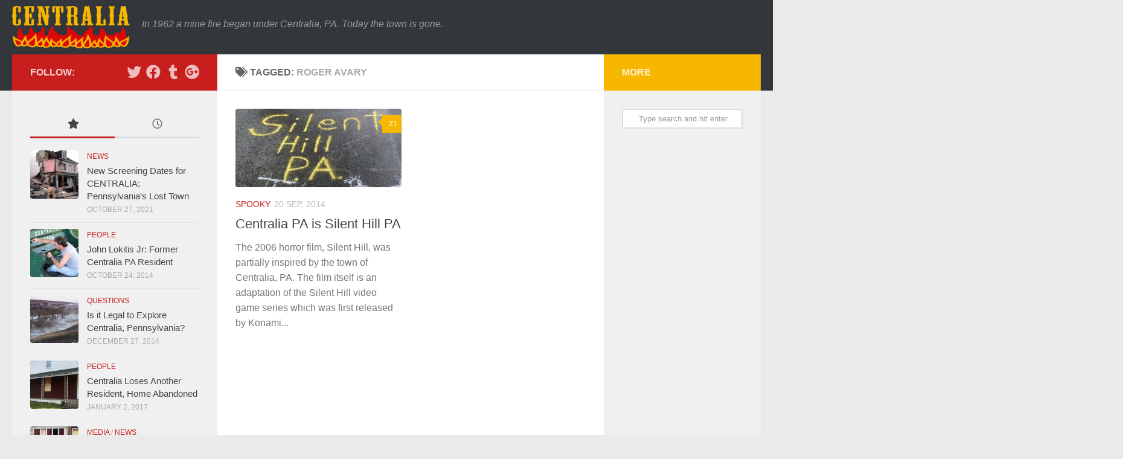

--- FILE ---
content_type: text/html; charset=UTF-8
request_url: https://www.centraliapa.org/tag/roger-avary/
body_size: 15570
content:
<!DOCTYPE html> 
<html class="no-js" lang="en-US">

<head>
	<meta charset="UTF-8">
	<meta name="viewport" content="width=device-width, initial-scale=1.0">

	<title>Roger Avary - Centralia PA</title>

	<link rel="pingback" href="https://www.centraliapa.org/xmlrpc.php">
	
	<meta name='robots' content='index, follow, max-image-preview:large, max-snippet:-1, max-video-preview:-1' />
	<style>img:is([sizes="auto" i], [sizes^="auto," i]) { contain-intrinsic-size: 3000px 1500px }</style>
	<script>document.documentElement.className = document.documentElement.className.replace("no-js","js");</script>

	<!-- This site is optimized with the Yoast SEO plugin v25.3 - https://yoast.com/wordpress/plugins/seo/ -->
	<title>Roger Avary - Centralia PA</title>
	<link rel="canonical" href="https://www.centraliapa.org/tag/roger-avary/" />
	<meta property="og:locale" content="en_US" />
	<meta property="og:type" content="article" />
	<meta property="og:title" content="Roger Avary - Centralia PA" />
	<meta property="og:url" content="https://www.centraliapa.org/tag/roger-avary/" />
	<meta property="og:site_name" content="Centralia PA" />
	<script type="application/ld+json" class="yoast-schema-graph">{"@context":"https://schema.org","@graph":[{"@type":"CollectionPage","@id":"https://www.centraliapa.org/tag/roger-avary/","url":"https://www.centraliapa.org/tag/roger-avary/","name":"Roger Avary - Centralia PA","isPartOf":{"@id":"https://www.centraliapa.org/#website"},"primaryImageOfPage":{"@id":"https://www.centraliapa.org/tag/roger-avary/#primaryimage"},"image":{"@id":"https://www.centraliapa.org/tag/roger-avary/#primaryimage"},"thumbnailUrl":"https://www.centraliapa.org/wp-content/uploads/2014/09/centralia-pa-silient-hill-pa.jpg","breadcrumb":{"@id":"https://www.centraliapa.org/tag/roger-avary/#breadcrumb"},"inLanguage":"en-US"},{"@type":"ImageObject","inLanguage":"en-US","@id":"https://www.centraliapa.org/tag/roger-avary/#primaryimage","url":"https://www.centraliapa.org/wp-content/uploads/2014/09/centralia-pa-silient-hill-pa.jpg","contentUrl":"https://www.centraliapa.org/wp-content/uploads/2014/09/centralia-pa-silient-hill-pa.jpg","width":720,"height":340,"caption":"Centralia PA is Silent Hill PA. Credit: Flickr/58666217@N00"},{"@type":"BreadcrumbList","@id":"https://www.centraliapa.org/tag/roger-avary/#breadcrumb","itemListElement":[{"@type":"ListItem","position":1,"name":"Home","item":"https://www.centraliapa.org/"},{"@type":"ListItem","position":2,"name":"Roger Avary"}]},{"@type":"WebSite","@id":"https://www.centraliapa.org/#website","url":"https://www.centraliapa.org/","name":"Centralia PA","description":"In 1962 a mine fire began under Centralia, PA. Today the town is gone.","publisher":{"@id":"https://www.centraliapa.org/#organization"},"potentialAction":[{"@type":"SearchAction","target":{"@type":"EntryPoint","urlTemplate":"https://www.centraliapa.org/?s={search_term_string}"},"query-input":{"@type":"PropertyValueSpecification","valueRequired":true,"valueName":"search_term_string"}}],"inLanguage":"en-US"},{"@type":"Organization","@id":"https://www.centraliapa.org/#organization","name":"Centralia PA","url":"https://www.centraliapa.org/","logo":{"@type":"ImageObject","inLanguage":"en-US","@id":"https://www.centraliapa.org/#/schema/logo/image/","url":"","contentUrl":"","caption":"Centralia PA"},"image":{"@id":"https://www.centraliapa.org/#/schema/logo/image/"}}]}</script>
	<!-- / Yoast SEO plugin. -->


<link rel="alternate" type="application/rss+xml" title="Centralia PA &raquo; Feed" href="https://www.centraliapa.org/feed/" />
<link rel="alternate" type="application/rss+xml" title="Centralia PA &raquo; Comments Feed" href="https://www.centraliapa.org/comments/feed/" />
<link rel="alternate" type="application/rss+xml" title="Centralia PA &raquo; Roger Avary Tag Feed" href="https://www.centraliapa.org/tag/roger-avary/feed/" />
		<!-- This site uses the Google Analytics by MonsterInsights plugin v9.5.3 - Using Analytics tracking - https://www.monsterinsights.com/ -->
							<script src="//www.googletagmanager.com/gtag/js?id=G-CNWB9MBP2B"  data-cfasync="false" data-wpfc-render="false" async></script>
			<script data-cfasync="false" data-wpfc-render="false">
				var mi_version = '9.5.3';
				var mi_track_user = true;
				var mi_no_track_reason = '';
								var MonsterInsightsDefaultLocations = {"page_location":"https:\/\/www.centraliapa.org\/tag\/roger-avary\/"};
				if ( typeof MonsterInsightsPrivacyGuardFilter === 'function' ) {
					var MonsterInsightsLocations = (typeof MonsterInsightsExcludeQuery === 'object') ? MonsterInsightsPrivacyGuardFilter( MonsterInsightsExcludeQuery ) : MonsterInsightsPrivacyGuardFilter( MonsterInsightsDefaultLocations );
				} else {
					var MonsterInsightsLocations = (typeof MonsterInsightsExcludeQuery === 'object') ? MonsterInsightsExcludeQuery : MonsterInsightsDefaultLocations;
				}

								var disableStrs = [
										'ga-disable-G-CNWB9MBP2B',
									];

				/* Function to detect opted out users */
				function __gtagTrackerIsOptedOut() {
					for (var index = 0; index < disableStrs.length; index++) {
						if (document.cookie.indexOf(disableStrs[index] + '=true') > -1) {
							return true;
						}
					}

					return false;
				}

				/* Disable tracking if the opt-out cookie exists. */
				if (__gtagTrackerIsOptedOut()) {
					for (var index = 0; index < disableStrs.length; index++) {
						window[disableStrs[index]] = true;
					}
				}

				/* Opt-out function */
				function __gtagTrackerOptout() {
					for (var index = 0; index < disableStrs.length; index++) {
						document.cookie = disableStrs[index] + '=true; expires=Thu, 31 Dec 2099 23:59:59 UTC; path=/';
						window[disableStrs[index]] = true;
					}
				}

				if ('undefined' === typeof gaOptout) {
					function gaOptout() {
						__gtagTrackerOptout();
					}
				}
								window.dataLayer = window.dataLayer || [];

				window.MonsterInsightsDualTracker = {
					helpers: {},
					trackers: {},
				};
				if (mi_track_user) {
					function __gtagDataLayer() {
						dataLayer.push(arguments);
					}

					function __gtagTracker(type, name, parameters) {
						if (!parameters) {
							parameters = {};
						}

						if (parameters.send_to) {
							__gtagDataLayer.apply(null, arguments);
							return;
						}

						if (type === 'event') {
														parameters.send_to = monsterinsights_frontend.v4_id;
							var hookName = name;
							if (typeof parameters['event_category'] !== 'undefined') {
								hookName = parameters['event_category'] + ':' + name;
							}

							if (typeof MonsterInsightsDualTracker.trackers[hookName] !== 'undefined') {
								MonsterInsightsDualTracker.trackers[hookName](parameters);
							} else {
								__gtagDataLayer('event', name, parameters);
							}
							
						} else {
							__gtagDataLayer.apply(null, arguments);
						}
					}

					__gtagTracker('js', new Date());
					__gtagTracker('set', {
						'developer_id.dZGIzZG': true,
											});
					if ( MonsterInsightsLocations.page_location ) {
						__gtagTracker('set', MonsterInsightsLocations);
					}
										__gtagTracker('config', 'G-CNWB9MBP2B', {"forceSSL":"true"} );
															window.gtag = __gtagTracker;										(function () {
						/* https://developers.google.com/analytics/devguides/collection/analyticsjs/ */
						/* ga and __gaTracker compatibility shim. */
						var noopfn = function () {
							return null;
						};
						var newtracker = function () {
							return new Tracker();
						};
						var Tracker = function () {
							return null;
						};
						var p = Tracker.prototype;
						p.get = noopfn;
						p.set = noopfn;
						p.send = function () {
							var args = Array.prototype.slice.call(arguments);
							args.unshift('send');
							__gaTracker.apply(null, args);
						};
						var __gaTracker = function () {
							var len = arguments.length;
							if (len === 0) {
								return;
							}
							var f = arguments[len - 1];
							if (typeof f !== 'object' || f === null || typeof f.hitCallback !== 'function') {
								if ('send' === arguments[0]) {
									var hitConverted, hitObject = false, action;
									if ('event' === arguments[1]) {
										if ('undefined' !== typeof arguments[3]) {
											hitObject = {
												'eventAction': arguments[3],
												'eventCategory': arguments[2],
												'eventLabel': arguments[4],
												'value': arguments[5] ? arguments[5] : 1,
											}
										}
									}
									if ('pageview' === arguments[1]) {
										if ('undefined' !== typeof arguments[2]) {
											hitObject = {
												'eventAction': 'page_view',
												'page_path': arguments[2],
											}
										}
									}
									if (typeof arguments[2] === 'object') {
										hitObject = arguments[2];
									}
									if (typeof arguments[5] === 'object') {
										Object.assign(hitObject, arguments[5]);
									}
									if ('undefined' !== typeof arguments[1].hitType) {
										hitObject = arguments[1];
										if ('pageview' === hitObject.hitType) {
											hitObject.eventAction = 'page_view';
										}
									}
									if (hitObject) {
										action = 'timing' === arguments[1].hitType ? 'timing_complete' : hitObject.eventAction;
										hitConverted = mapArgs(hitObject);
										__gtagTracker('event', action, hitConverted);
									}
								}
								return;
							}

							function mapArgs(args) {
								var arg, hit = {};
								var gaMap = {
									'eventCategory': 'event_category',
									'eventAction': 'event_action',
									'eventLabel': 'event_label',
									'eventValue': 'event_value',
									'nonInteraction': 'non_interaction',
									'timingCategory': 'event_category',
									'timingVar': 'name',
									'timingValue': 'value',
									'timingLabel': 'event_label',
									'page': 'page_path',
									'location': 'page_location',
									'title': 'page_title',
									'referrer' : 'page_referrer',
								};
								for (arg in args) {
																		if (!(!args.hasOwnProperty(arg) || !gaMap.hasOwnProperty(arg))) {
										hit[gaMap[arg]] = args[arg];
									} else {
										hit[arg] = args[arg];
									}
								}
								return hit;
							}

							try {
								f.hitCallback();
							} catch (ex) {
							}
						};
						__gaTracker.create = newtracker;
						__gaTracker.getByName = newtracker;
						__gaTracker.getAll = function () {
							return [];
						};
						__gaTracker.remove = noopfn;
						__gaTracker.loaded = true;
						window['__gaTracker'] = __gaTracker;
					})();
									} else {
										console.log("");
					(function () {
						function __gtagTracker() {
							return null;
						}

						window['__gtagTracker'] = __gtagTracker;
						window['gtag'] = __gtagTracker;
					})();
									}
			</script>
				<!-- / Google Analytics by MonsterInsights -->
		<script>
window._wpemojiSettings = {"baseUrl":"https:\/\/s.w.org\/images\/core\/emoji\/16.0.1\/72x72\/","ext":".png","svgUrl":"https:\/\/s.w.org\/images\/core\/emoji\/16.0.1\/svg\/","svgExt":".svg","source":{"concatemoji":"https:\/\/www.centraliapa.org\/wp-includes\/js\/wp-emoji-release.min.js?ver=6.8.3-2"}};
/*! This file is auto-generated */
!function(s,n){var o,i,e;function c(e){try{var t={supportTests:e,timestamp:(new Date).valueOf()};sessionStorage.setItem(o,JSON.stringify(t))}catch(e){}}function p(e,t,n){e.clearRect(0,0,e.canvas.width,e.canvas.height),e.fillText(t,0,0);var t=new Uint32Array(e.getImageData(0,0,e.canvas.width,e.canvas.height).data),a=(e.clearRect(0,0,e.canvas.width,e.canvas.height),e.fillText(n,0,0),new Uint32Array(e.getImageData(0,0,e.canvas.width,e.canvas.height).data));return t.every(function(e,t){return e===a[t]})}function u(e,t){e.clearRect(0,0,e.canvas.width,e.canvas.height),e.fillText(t,0,0);for(var n=e.getImageData(16,16,1,1),a=0;a<n.data.length;a++)if(0!==n.data[a])return!1;return!0}function f(e,t,n,a){switch(t){case"flag":return n(e,"\ud83c\udff3\ufe0f\u200d\u26a7\ufe0f","\ud83c\udff3\ufe0f\u200b\u26a7\ufe0f")?!1:!n(e,"\ud83c\udde8\ud83c\uddf6","\ud83c\udde8\u200b\ud83c\uddf6")&&!n(e,"\ud83c\udff4\udb40\udc67\udb40\udc62\udb40\udc65\udb40\udc6e\udb40\udc67\udb40\udc7f","\ud83c\udff4\u200b\udb40\udc67\u200b\udb40\udc62\u200b\udb40\udc65\u200b\udb40\udc6e\u200b\udb40\udc67\u200b\udb40\udc7f");case"emoji":return!a(e,"\ud83e\udedf")}return!1}function g(e,t,n,a){var r="undefined"!=typeof WorkerGlobalScope&&self instanceof WorkerGlobalScope?new OffscreenCanvas(300,150):s.createElement("canvas"),o=r.getContext("2d",{willReadFrequently:!0}),i=(o.textBaseline="top",o.font="600 32px Arial",{});return e.forEach(function(e){i[e]=t(o,e,n,a)}),i}function t(e){var t=s.createElement("script");t.src=e,t.defer=!0,s.head.appendChild(t)}"undefined"!=typeof Promise&&(o="wpEmojiSettingsSupports",i=["flag","emoji"],n.supports={everything:!0,everythingExceptFlag:!0},e=new Promise(function(e){s.addEventListener("DOMContentLoaded",e,{once:!0})}),new Promise(function(t){var n=function(){try{var e=JSON.parse(sessionStorage.getItem(o));if("object"==typeof e&&"number"==typeof e.timestamp&&(new Date).valueOf()<e.timestamp+604800&&"object"==typeof e.supportTests)return e.supportTests}catch(e){}return null}();if(!n){if("undefined"!=typeof Worker&&"undefined"!=typeof OffscreenCanvas&&"undefined"!=typeof URL&&URL.createObjectURL&&"undefined"!=typeof Blob)try{var e="postMessage("+g.toString()+"("+[JSON.stringify(i),f.toString(),p.toString(),u.toString()].join(",")+"));",a=new Blob([e],{type:"text/javascript"}),r=new Worker(URL.createObjectURL(a),{name:"wpTestEmojiSupports"});return void(r.onmessage=function(e){c(n=e.data),r.terminate(),t(n)})}catch(e){}c(n=g(i,f,p,u))}t(n)}).then(function(e){for(var t in e)n.supports[t]=e[t],n.supports.everything=n.supports.everything&&n.supports[t],"flag"!==t&&(n.supports.everythingExceptFlag=n.supports.everythingExceptFlag&&n.supports[t]);n.supports.everythingExceptFlag=n.supports.everythingExceptFlag&&!n.supports.flag,n.DOMReady=!1,n.readyCallback=function(){n.DOMReady=!0}}).then(function(){return e}).then(function(){var e;n.supports.everything||(n.readyCallback(),(e=n.source||{}).concatemoji?t(e.concatemoji):e.wpemoji&&e.twemoji&&(t(e.twemoji),t(e.wpemoji)))}))}((window,document),window._wpemojiSettings);
</script>
<style id='wp-emoji-styles-inline-css'>

	img.wp-smiley, img.emoji {
		display: inline !important;
		border: none !important;
		box-shadow: none !important;
		height: 1em !important;
		width: 1em !important;
		margin: 0 0.07em !important;
		vertical-align: -0.1em !important;
		background: none !important;
		padding: 0 !important;
	}
</style>
<link rel='stylesheet' id='wp-block-library-css' href='https://www.centraliapa.org/wp-includes/css/dist/block-library/style.min.css?ver=6.8.3-2' media='all' />
<style id='classic-theme-styles-inline-css'>
/*! This file is auto-generated */
.wp-block-button__link{color:#fff;background-color:#32373c;border-radius:9999px;box-shadow:none;text-decoration:none;padding:calc(.667em + 2px) calc(1.333em + 2px);font-size:1.125em}.wp-block-file__button{background:#32373c;color:#fff;text-decoration:none}
</style>
<style id='global-styles-inline-css'>
:root{--wp--preset--aspect-ratio--square: 1;--wp--preset--aspect-ratio--4-3: 4/3;--wp--preset--aspect-ratio--3-4: 3/4;--wp--preset--aspect-ratio--3-2: 3/2;--wp--preset--aspect-ratio--2-3: 2/3;--wp--preset--aspect-ratio--16-9: 16/9;--wp--preset--aspect-ratio--9-16: 9/16;--wp--preset--color--black: #000000;--wp--preset--color--cyan-bluish-gray: #abb8c3;--wp--preset--color--white: #ffffff;--wp--preset--color--pale-pink: #f78da7;--wp--preset--color--vivid-red: #cf2e2e;--wp--preset--color--luminous-vivid-orange: #ff6900;--wp--preset--color--luminous-vivid-amber: #fcb900;--wp--preset--color--light-green-cyan: #7bdcb5;--wp--preset--color--vivid-green-cyan: #00d084;--wp--preset--color--pale-cyan-blue: #8ed1fc;--wp--preset--color--vivid-cyan-blue: #0693e3;--wp--preset--color--vivid-purple: #9b51e0;--wp--preset--gradient--vivid-cyan-blue-to-vivid-purple: linear-gradient(135deg,rgba(6,147,227,1) 0%,rgb(155,81,224) 100%);--wp--preset--gradient--light-green-cyan-to-vivid-green-cyan: linear-gradient(135deg,rgb(122,220,180) 0%,rgb(0,208,130) 100%);--wp--preset--gradient--luminous-vivid-amber-to-luminous-vivid-orange: linear-gradient(135deg,rgba(252,185,0,1) 0%,rgba(255,105,0,1) 100%);--wp--preset--gradient--luminous-vivid-orange-to-vivid-red: linear-gradient(135deg,rgba(255,105,0,1) 0%,rgb(207,46,46) 100%);--wp--preset--gradient--very-light-gray-to-cyan-bluish-gray: linear-gradient(135deg,rgb(238,238,238) 0%,rgb(169,184,195) 100%);--wp--preset--gradient--cool-to-warm-spectrum: linear-gradient(135deg,rgb(74,234,220) 0%,rgb(151,120,209) 20%,rgb(207,42,186) 40%,rgb(238,44,130) 60%,rgb(251,105,98) 80%,rgb(254,248,76) 100%);--wp--preset--gradient--blush-light-purple: linear-gradient(135deg,rgb(255,206,236) 0%,rgb(152,150,240) 100%);--wp--preset--gradient--blush-bordeaux: linear-gradient(135deg,rgb(254,205,165) 0%,rgb(254,45,45) 50%,rgb(107,0,62) 100%);--wp--preset--gradient--luminous-dusk: linear-gradient(135deg,rgb(255,203,112) 0%,rgb(199,81,192) 50%,rgb(65,88,208) 100%);--wp--preset--gradient--pale-ocean: linear-gradient(135deg,rgb(255,245,203) 0%,rgb(182,227,212) 50%,rgb(51,167,181) 100%);--wp--preset--gradient--electric-grass: linear-gradient(135deg,rgb(202,248,128) 0%,rgb(113,206,126) 100%);--wp--preset--gradient--midnight: linear-gradient(135deg,rgb(2,3,129) 0%,rgb(40,116,252) 100%);--wp--preset--font-size--small: 13px;--wp--preset--font-size--medium: 20px;--wp--preset--font-size--large: 36px;--wp--preset--font-size--x-large: 42px;--wp--preset--spacing--20: 0.44rem;--wp--preset--spacing--30: 0.67rem;--wp--preset--spacing--40: 1rem;--wp--preset--spacing--50: 1.5rem;--wp--preset--spacing--60: 2.25rem;--wp--preset--spacing--70: 3.38rem;--wp--preset--spacing--80: 5.06rem;--wp--preset--shadow--natural: 6px 6px 9px rgba(0, 0, 0, 0.2);--wp--preset--shadow--deep: 12px 12px 50px rgba(0, 0, 0, 0.4);--wp--preset--shadow--sharp: 6px 6px 0px rgba(0, 0, 0, 0.2);--wp--preset--shadow--outlined: 6px 6px 0px -3px rgba(255, 255, 255, 1), 6px 6px rgba(0, 0, 0, 1);--wp--preset--shadow--crisp: 6px 6px 0px rgba(0, 0, 0, 1);}:where(.is-layout-flex){gap: 0.5em;}:where(.is-layout-grid){gap: 0.5em;}body .is-layout-flex{display: flex;}.is-layout-flex{flex-wrap: wrap;align-items: center;}.is-layout-flex > :is(*, div){margin: 0;}body .is-layout-grid{display: grid;}.is-layout-grid > :is(*, div){margin: 0;}:where(.wp-block-columns.is-layout-flex){gap: 2em;}:where(.wp-block-columns.is-layout-grid){gap: 2em;}:where(.wp-block-post-template.is-layout-flex){gap: 1.25em;}:where(.wp-block-post-template.is-layout-grid){gap: 1.25em;}.has-black-color{color: var(--wp--preset--color--black) !important;}.has-cyan-bluish-gray-color{color: var(--wp--preset--color--cyan-bluish-gray) !important;}.has-white-color{color: var(--wp--preset--color--white) !important;}.has-pale-pink-color{color: var(--wp--preset--color--pale-pink) !important;}.has-vivid-red-color{color: var(--wp--preset--color--vivid-red) !important;}.has-luminous-vivid-orange-color{color: var(--wp--preset--color--luminous-vivid-orange) !important;}.has-luminous-vivid-amber-color{color: var(--wp--preset--color--luminous-vivid-amber) !important;}.has-light-green-cyan-color{color: var(--wp--preset--color--light-green-cyan) !important;}.has-vivid-green-cyan-color{color: var(--wp--preset--color--vivid-green-cyan) !important;}.has-pale-cyan-blue-color{color: var(--wp--preset--color--pale-cyan-blue) !important;}.has-vivid-cyan-blue-color{color: var(--wp--preset--color--vivid-cyan-blue) !important;}.has-vivid-purple-color{color: var(--wp--preset--color--vivid-purple) !important;}.has-black-background-color{background-color: var(--wp--preset--color--black) !important;}.has-cyan-bluish-gray-background-color{background-color: var(--wp--preset--color--cyan-bluish-gray) !important;}.has-white-background-color{background-color: var(--wp--preset--color--white) !important;}.has-pale-pink-background-color{background-color: var(--wp--preset--color--pale-pink) !important;}.has-vivid-red-background-color{background-color: var(--wp--preset--color--vivid-red) !important;}.has-luminous-vivid-orange-background-color{background-color: var(--wp--preset--color--luminous-vivid-orange) !important;}.has-luminous-vivid-amber-background-color{background-color: var(--wp--preset--color--luminous-vivid-amber) !important;}.has-light-green-cyan-background-color{background-color: var(--wp--preset--color--light-green-cyan) !important;}.has-vivid-green-cyan-background-color{background-color: var(--wp--preset--color--vivid-green-cyan) !important;}.has-pale-cyan-blue-background-color{background-color: var(--wp--preset--color--pale-cyan-blue) !important;}.has-vivid-cyan-blue-background-color{background-color: var(--wp--preset--color--vivid-cyan-blue) !important;}.has-vivid-purple-background-color{background-color: var(--wp--preset--color--vivid-purple) !important;}.has-black-border-color{border-color: var(--wp--preset--color--black) !important;}.has-cyan-bluish-gray-border-color{border-color: var(--wp--preset--color--cyan-bluish-gray) !important;}.has-white-border-color{border-color: var(--wp--preset--color--white) !important;}.has-pale-pink-border-color{border-color: var(--wp--preset--color--pale-pink) !important;}.has-vivid-red-border-color{border-color: var(--wp--preset--color--vivid-red) !important;}.has-luminous-vivid-orange-border-color{border-color: var(--wp--preset--color--luminous-vivid-orange) !important;}.has-luminous-vivid-amber-border-color{border-color: var(--wp--preset--color--luminous-vivid-amber) !important;}.has-light-green-cyan-border-color{border-color: var(--wp--preset--color--light-green-cyan) !important;}.has-vivid-green-cyan-border-color{border-color: var(--wp--preset--color--vivid-green-cyan) !important;}.has-pale-cyan-blue-border-color{border-color: var(--wp--preset--color--pale-cyan-blue) !important;}.has-vivid-cyan-blue-border-color{border-color: var(--wp--preset--color--vivid-cyan-blue) !important;}.has-vivid-purple-border-color{border-color: var(--wp--preset--color--vivid-purple) !important;}.has-vivid-cyan-blue-to-vivid-purple-gradient-background{background: var(--wp--preset--gradient--vivid-cyan-blue-to-vivid-purple) !important;}.has-light-green-cyan-to-vivid-green-cyan-gradient-background{background: var(--wp--preset--gradient--light-green-cyan-to-vivid-green-cyan) !important;}.has-luminous-vivid-amber-to-luminous-vivid-orange-gradient-background{background: var(--wp--preset--gradient--luminous-vivid-amber-to-luminous-vivid-orange) !important;}.has-luminous-vivid-orange-to-vivid-red-gradient-background{background: var(--wp--preset--gradient--luminous-vivid-orange-to-vivid-red) !important;}.has-very-light-gray-to-cyan-bluish-gray-gradient-background{background: var(--wp--preset--gradient--very-light-gray-to-cyan-bluish-gray) !important;}.has-cool-to-warm-spectrum-gradient-background{background: var(--wp--preset--gradient--cool-to-warm-spectrum) !important;}.has-blush-light-purple-gradient-background{background: var(--wp--preset--gradient--blush-light-purple) !important;}.has-blush-bordeaux-gradient-background{background: var(--wp--preset--gradient--blush-bordeaux) !important;}.has-luminous-dusk-gradient-background{background: var(--wp--preset--gradient--luminous-dusk) !important;}.has-pale-ocean-gradient-background{background: var(--wp--preset--gradient--pale-ocean) !important;}.has-electric-grass-gradient-background{background: var(--wp--preset--gradient--electric-grass) !important;}.has-midnight-gradient-background{background: var(--wp--preset--gradient--midnight) !important;}.has-small-font-size{font-size: var(--wp--preset--font-size--small) !important;}.has-medium-font-size{font-size: var(--wp--preset--font-size--medium) !important;}.has-large-font-size{font-size: var(--wp--preset--font-size--large) !important;}.has-x-large-font-size{font-size: var(--wp--preset--font-size--x-large) !important;}
:where(.wp-block-post-template.is-layout-flex){gap: 1.25em;}:where(.wp-block-post-template.is-layout-grid){gap: 1.25em;}
:where(.wp-block-columns.is-layout-flex){gap: 2em;}:where(.wp-block-columns.is-layout-grid){gap: 2em;}
:root :where(.wp-block-pullquote){font-size: 1.5em;line-height: 1.6;}
</style>
<link rel='stylesheet' id='wpa-css-css' href='https://www.centraliapa.org/wp-content/plugins/honeypot/includes/css/wpa.css?ver=2.2.12-2' media='all' />
<link rel='stylesheet' id='responsive-lightbox-swipebox-css' href='https://www.centraliapa.org/wp-content/plugins/responsive-lightbox/assets/swipebox/swipebox.min.css?ver=1.5.2-2' media='all' />
<link rel='stylesheet' id='mc4wp-form-basic-css' href='https://www.centraliapa.org/wp-content/plugins/mailchimp-for-wp/assets/css/form-basic.css?ver=4.10.4-2' media='all' />
<link rel='stylesheet' id='hueman-main-style-css' href='https://www.centraliapa.org/wp-content/themes/hueman/assets/front/css/main.min.css?ver=3.7.27-2' media='all' />
<style id='hueman-main-style-inline-css'>
body { font-family:Arial, sans-serif;font-size:1.00rem }@media only screen and (min-width: 720px) {
        .nav > li { font-size:1.00rem; }
      }.container-inner { max-width: 1390px; }::selection { background-color: #c91e1e; }
::-moz-selection { background-color: #c91e1e; }a,a>span.hu-external::after,.themeform label .required,#flexslider-featured .flex-direction-nav .flex-next:hover,#flexslider-featured .flex-direction-nav .flex-prev:hover,.post-hover:hover .post-title a,.post-title a:hover,.sidebar.s1 .post-nav li a:hover i,.content .post-nav li a:hover i,.post-related a:hover,.sidebar.s1 .widget_rss ul li a,#footer .widget_rss ul li a,.sidebar.s1 .widget_calendar a,#footer .widget_calendar a,.sidebar.s1 .alx-tab .tab-item-category a,.sidebar.s1 .alx-posts .post-item-category a,.sidebar.s1 .alx-tab li:hover .tab-item-title a,.sidebar.s1 .alx-tab li:hover .tab-item-comment a,.sidebar.s1 .alx-posts li:hover .post-item-title a,#footer .alx-tab .tab-item-category a,#footer .alx-posts .post-item-category a,#footer .alx-tab li:hover .tab-item-title a,#footer .alx-tab li:hover .tab-item-comment a,#footer .alx-posts li:hover .post-item-title a,.comment-tabs li.active a,.comment-awaiting-moderation,.child-menu a:hover,.child-menu .current_page_item > a,.wp-pagenavi a{ color: #c91e1e; }input[type="submit"],.themeform button[type="submit"],.sidebar.s1 .sidebar-top,.sidebar.s1 .sidebar-toggle,#flexslider-featured .flex-control-nav li a.flex-active,.post-tags a:hover,.sidebar.s1 .widget_calendar caption,#footer .widget_calendar caption,.author-bio .bio-avatar:after,.commentlist li.bypostauthor > .comment-body:after,.commentlist li.comment-author-admin > .comment-body:after{ background-color: #c91e1e; }.post-format .format-container { border-color: #c91e1e; }.sidebar.s1 .alx-tabs-nav li.active a,#footer .alx-tabs-nav li.active a,.comment-tabs li.active a,.wp-pagenavi a:hover,.wp-pagenavi a:active,.wp-pagenavi span.current{ border-bottom-color: #c91e1e!important; }.sidebar.s2 .post-nav li a:hover i,
.sidebar.s2 .widget_rss ul li a,
.sidebar.s2 .widget_calendar a,
.sidebar.s2 .alx-tab .tab-item-category a,
.sidebar.s2 .alx-posts .post-item-category a,
.sidebar.s2 .alx-tab li:hover .tab-item-title a,
.sidebar.s2 .alx-tab li:hover .tab-item-comment a,
.sidebar.s2 .alx-posts li:hover .post-item-title a { color: #f7b600; }
.sidebar.s2 .sidebar-top,.sidebar.s2 .sidebar-toggle,.post-comments,.jp-play-bar,.jp-volume-bar-value,.sidebar.s2 .widget_calendar caption{ background-color: #f7b600; }.sidebar.s2 .alx-tabs-nav li.active a { border-bottom-color: #f7b600; }
.post-comments::before { border-right-color: #f7b600; }
      .search-expand,
              #nav-topbar.nav-container { background-color: #26272b}@media only screen and (min-width: 720px) {
                #nav-topbar .nav ul { background-color: #26272b; }
              }.is-scrolled #header .nav-container.desktop-sticky,
              .is-scrolled #header .search-expand { background-color: #26272b; background-color: rgba(38,39,43,0.90) }.is-scrolled .topbar-transparent #nav-topbar.desktop-sticky .nav ul { background-color: #26272b; background-color: rgba(38,39,43,0.95) }#header { background-color: #33363b; }
@media only screen and (min-width: 720px) {
  #nav-header .nav ul { background-color: #33363b; }
}
        .is-scrolled #header #nav-mobile { background-color: #454e5c; background-color: rgba(69,78,92,0.90) }#nav-header.nav-container, #main-header-search .search-expand { background-color: ; }
@media only screen and (min-width: 720px) {
  #nav-header .nav ul { background-color: ; }
}
        .site-title a img { max-height: 70px; }img { -webkit-border-radius: 4px; border-radius: 4px; }
</style>
<link rel='stylesheet' id='theme-stylesheet-css' href='https://www.centraliapa.org/wp-content/themes/hueman-child/style.css?ver=1.0.0-2' media='all' />
<link rel='stylesheet' id='hueman-font-awesome-css' href='https://www.centraliapa.org/wp-content/themes/hueman/assets/front/css/font-awesome.min.css?ver=3.7.27-2' media='all' />
<style id='akismet-widget-style-inline-css'>

			.a-stats {
				--akismet-color-mid-green: #357b49;
				--akismet-color-white: #fff;
				--akismet-color-light-grey: #f6f7f7;

				max-width: 350px;
				width: auto;
			}

			.a-stats * {
				all: unset;
				box-sizing: border-box;
			}

			.a-stats strong {
				font-weight: 600;
			}

			.a-stats a.a-stats__link,
			.a-stats a.a-stats__link:visited,
			.a-stats a.a-stats__link:active {
				background: var(--akismet-color-mid-green);
				border: none;
				box-shadow: none;
				border-radius: 8px;
				color: var(--akismet-color-white);
				cursor: pointer;
				display: block;
				font-family: -apple-system, BlinkMacSystemFont, 'Segoe UI', 'Roboto', 'Oxygen-Sans', 'Ubuntu', 'Cantarell', 'Helvetica Neue', sans-serif;
				font-weight: 500;
				padding: 12px;
				text-align: center;
				text-decoration: none;
				transition: all 0.2s ease;
			}

			/* Extra specificity to deal with TwentyTwentyOne focus style */
			.widget .a-stats a.a-stats__link:focus {
				background: var(--akismet-color-mid-green);
				color: var(--akismet-color-white);
				text-decoration: none;
			}

			.a-stats a.a-stats__link:hover {
				filter: brightness(110%);
				box-shadow: 0 4px 12px rgba(0, 0, 0, 0.06), 0 0 2px rgba(0, 0, 0, 0.16);
			}

			.a-stats .count {
				color: var(--akismet-color-white);
				display: block;
				font-size: 1.5em;
				line-height: 1.4;
				padding: 0 13px;
				white-space: nowrap;
			}
		
</style>
<script src="https://www.centraliapa.org/wp-content/plugins/google-analytics-for-wordpress/assets/js/frontend-gtag.min.js?ver=9.5.3-2" id="monsterinsights-frontend-script-js" async data-wp-strategy="async"></script>
<script data-cfasync="false" data-wpfc-render="false" id='monsterinsights-frontend-script-js-extra'>var monsterinsights_frontend = {"js_events_tracking":"true","download_extensions":"doc,pdf,ppt,zip,xls,docx,pptx,xlsx","inbound_paths":"[]","home_url":"https:\/\/www.centraliapa.org","hash_tracking":"false","v4_id":"G-CNWB9MBP2B"};</script>
<script src="https://www.centraliapa.org/wp-includes/js/jquery/jquery.min.js?ver=3.7.1-2" id="jquery-core-js"></script>
<script src="https://www.centraliapa.org/wp-includes/js/jquery/jquery-migrate.min.js?ver=3.4.1-2" id="jquery-migrate-js"></script>
<script src="https://www.centraliapa.org/wp-content/plugins/responsive-lightbox/assets/swipebox/jquery.swipebox.min.js?ver=1.5.2-2" id="responsive-lightbox-swipebox-js"></script>
<script src="https://www.centraliapa.org/wp-includes/js/underscore.min.js?ver=1.13.7-2" id="underscore-js"></script>
<script src="https://www.centraliapa.org/wp-content/plugins/responsive-lightbox/assets/infinitescroll/infinite-scroll.pkgd.min.js?ver=4.0.1-2" id="responsive-lightbox-infinite-scroll-js"></script>
<script id="responsive-lightbox-js-before">
var rlArgs = {"script":"swipebox","selector":"lightbox","customEvents":"","activeGalleries":true,"animation":true,"hideCloseButtonOnMobile":false,"removeBarsOnMobile":false,"hideBars":true,"hideBarsDelay":5000,"videoMaxWidth":1080,"useSVG":true,"loopAtEnd":false,"woocommerce_gallery":false,"ajaxurl":"https:\/\/www.centraliapa.org\/wp-admin\/admin-ajax.php","nonce":"32afbf1d53","preview":false,"postId":258,"scriptExtension":false};
</script>
<script src="https://www.centraliapa.org/wp-content/plugins/responsive-lightbox/js/front.js?ver=2.5.2-2" id="responsive-lightbox-js"></script>
<link rel="https://api.w.org/" href="https://www.centraliapa.org/wp-json/" /><link rel="alternate" title="JSON" type="application/json" href="https://www.centraliapa.org/wp-json/wp/v2/tags/70" /><link rel="EditURI" type="application/rsd+xml" title="RSD" href="https://www.centraliapa.org/xmlrpc.php?rsd" />
<meta name="generator" content="WordPress 6.8.3" />
    <link rel="preload" as="font" type="font/woff2" href="https://www.centraliapa.org/wp-content/themes/hueman/assets/front/webfonts/fa-brands-400.woff2?v=5.15.2" crossorigin="anonymous"/>
    <link rel="preload" as="font" type="font/woff2" href="https://www.centraliapa.org/wp-content/themes/hueman/assets/front/webfonts/fa-regular-400.woff2?v=5.15.2" crossorigin="anonymous"/>
    <link rel="preload" as="font" type="font/woff2" href="https://www.centraliapa.org/wp-content/themes/hueman/assets/front/webfonts/fa-solid-900.woff2?v=5.15.2" crossorigin="anonymous"/>
  <!--[if lt IE 9]>
<script src="https://www.centraliapa.org/wp-content/themes/hueman/assets/front/js/ie/html5shiv-printshiv.min.js"></script>
<script src="https://www.centraliapa.org/wp-content/themes/hueman/assets/front/js/ie/selectivizr.js"></script>
<![endif]-->
</head>

<body class="archive tag tag-roger-avary tag-70 wp-embed-responsive wp-theme-hueman wp-child-theme-hueman-child col-3cm full-width header-desktop-sticky header-mobile-sticky hueman-3-7-27-with-child-theme chrome" itemscope itemtype="http://schema.org/WebPage">

<div id="wrapper">

	<header id="header">
	
				
		<div class="container group">
			<div class="container-inner">
				
								<div class="group pad">
					<p class="site-title">                  <a class="custom-logo-link" href="https://www.centraliapa.org/" rel="home" title="Centralia PA | Home page"><img src="https://www.centraliapa.org/wp-content/uploads/2014/09/logo-fire.png" alt="Centralia PA"  /></a>                </p>					<p class="site-description">In 1962 a mine fire began under Centralia, PA. Today the town is gone.</p>				</div>
												
								
			</div><!--/.container-inner-->
		</div><!--/.container-->
		
	</header><!--/#header-->
	
	<div class="container" id="page">
		<div class="container-inner">			
			<div class="main">
				<div class="main-inner group">
              <main class="content" id="content">
              <div class="page-title hu-pad group">
          	    		<h1><i class="fas fa-tags"></i>Tagged: <span>Roger Avary </span></h1>
    	
    </div><!--/.page-title-->
          <div class="hu-pad group">
            
  <div id="grid-wrapper" class="post-list group">
    <div class="post-row">        <article id="post-258" class="group post-258 post type-post status-publish format-image has-post-thumbnail hentry category-spooky tag-centralia-pennsylvania tag-christophe-gans tag-roger-avary tag-silent-hill post_format-post-format-image" itemscope itemtype="http://schema.org/Article">	
	<div class="post-inner post-hover">
		
		<div class="post-thumbnail">
			<a href="https://www.centraliapa.org/centralia-pa-silent-hill-pa/" title="Centralia PA is Silent Hill PA">
									<img width="520" height="245" src="https://www.centraliapa.org/wp-content/uploads/2014/09/centralia-pa-silient-hill-pa-520x245.jpg" class="attachment-thumb-medium size-thumb-medium wp-post-image" alt="" decoding="async" fetchpriority="high" srcset="https://www.centraliapa.org/wp-content/uploads/2014/09/centralia-pa-silient-hill-pa-520x245.jpg 520w, https://www.centraliapa.org/wp-content/uploads/2014/09/centralia-pa-silient-hill-pa-300x141.jpg 300w, https://www.centraliapa.org/wp-content/uploads/2014/09/centralia-pa-silient-hill-pa.jpg 720w" sizes="(max-width: 520px) 100vw, 520px" />																			</a>
							<a class="post-comments" href="https://www.centraliapa.org/centralia-pa-silent-hill-pa/#comments"><span><i class="fa fa-comments-o"></i>21</span></a>
					</div><!--/.post-thumbnail-->
		
		<div class="post-meta group">
			<p class="post-category"><a href="https://www.centraliapa.org/category/spooky/" rel="category tag">Spooky</a></p>
			<p class="post-date date updated">20 Sep, 2014</p>
		</div><!--/.post-meta-->
		
		<h2 class="post-title entry-title">
			<a itemprop="url" href="https://www.centraliapa.org/centralia-pa-silent-hill-pa/" rel="bookmark" title="Centralia PA is Silent Hill PA">Centralia PA is Silent Hill PA</a>
		</h2><!--/.post-title-->
		
				<div class="entry excerpt">				
			<p>The 2006 horror film, Silent Hill, was partially inspired by the town of Centralia, PA. The film itself is an adaptation of the Silent Hill video game series which was first released by Konami&#46;&#46;&#46;</p>
		</div><!--/.entry-->
				
	</div><!--/.post-inner-->	
</article><!--/.post-->	    </div>  </div><!--/.post-list-->

<nav class="pagination group">
			<ul class="group">
			<li class="prev left"></li>
			<li class="next right"></li>
		</ul>
	</nav><!--/.pagination-->
          </div><!--/.hu-pad-->
            </main><!--/.content-->
          

	<div class="sidebar s1 collapsed" data-position="left" data-layout="col-3cm" data-sb-id="s1">

		<button class="sidebar-toggle" title="Expand Sidebar"><i class="fas sidebar-toggle-arrows"></i></button>

		<div class="sidebar-content">

			           			<div class="sidebar-top group">
                        <p>Follow:</p>                    <ul class="social-links"><li><a rel="nofollow noopener noreferrer" class="social-tooltip"  title="Twitter" aria-label="Twitter" href="https://twitter.com/centralia_pa" target="_blank"  style="color:"><i class="fab fa-twitter"></i></a></li><li><a rel="nofollow noopener noreferrer" class="social-tooltip"  title="Facebook" aria-label="Facebook" href="https://www.facebook.com/centraliapennsylvania" target="_blank"  style="color:"><i class="fab fa-facebook"></i></a></li><li><a rel="nofollow noopener noreferrer" class="social-tooltip"  title="Tumblr" aria-label="Tumblr" href="http://centralia-pa.tumblr.com/" target="_blank"  style="color:"><i class="fab fa-tumblr"></i></a></li><li><a rel="nofollow noopener noreferrer" class="social-tooltip"  title="Google Plus" aria-label="Google Plus" href="http://www.google.com/+CentraliapaOrg17927" target="_blank"  style="color:"><i class="fab fa-google-plus"></i></a></li></ul>  			</div>
			
			
			
			<div id="alxtabs-2" class="widget widget_hu_tabs">
<h3 class="widget-title"></h3><ul class="alx-tabs-nav group tab-count-2"><li class="alx-tab tab-popular"><a href="#tab-popular-2" title="Popular Posts"><i class="fas fa-star"></i><span>Popular Posts</span></a></li><li class="alx-tab tab-recent"><a href="#tab-recent-2" title="Recent Posts"><i class="far fa-clock"></i><span>Recent Posts</span></a></li></ul>
	<div class="alx-tabs-container">


		
			
			<ul id="tab-recent-2" class="alx-tab group thumbs-enabled">
        								<li>

										<div class="tab-item-thumbnail">
						<a href="https://www.centraliapa.org/screening-dates-centralia-pennsylvanias-lost-town-090325/">
							<img width="80" height="80" src="https://www.centraliapa.org/wp-content/uploads/2017/03/centralia-pennsylvanias-lost-town-mine-fire-film-still-160x160.jpg" class="attachment-thumb-small size-thumb-small wp-post-image" alt="Centralia Pennsylvania&#039;s Lost Town Demolition Buildings" decoding="async" loading="lazy" />																											</a>
					</div>
					
					<div class="tab-item-inner group">
						<p class="tab-item-category"><a href="https://www.centraliapa.org/category/news/" rel="category tag">News</a></p>						<p class="tab-item-title"><a href="https://www.centraliapa.org/screening-dates-centralia-pennsylvanias-lost-town-090325/" rel="bookmark">New Screening Dates for CENTRALIA: Pennsylvania&#8217;s Lost Town</a></p>
						<p class="tab-item-date">October 27, 2021</p>					</div>

				</li>
								<li>

										<div class="tab-item-thumbnail">
						<a href="https://www.centraliapa.org/help-centralia-plant-apple-tree-april-17-2021/">
							<img width="80" height="80" src="https://www.centraliapa.org/wp-content/uploads/2021/04/apple-tree-planting-centralia-160x160.jpg" class="attachment-thumb-small size-thumb-small wp-post-image" alt="Apples on The Tree Centralia" decoding="async" loading="lazy" />																											</a>
					</div>
					
					<div class="tab-item-inner group">
						<p class="tab-item-category"><a href="https://www.centraliapa.org/category/event/" rel="category tag">Event</a> / <a href="https://www.centraliapa.org/category/news/" rel="category tag">News</a></p>						<p class="tab-item-title"><a href="https://www.centraliapa.org/help-centralia-plant-apple-tree-april-17-2021/" rel="bookmark">Help Centralia: Plant an Apple Tree on April 17, 2021</a></p>
						<p class="tab-item-date">April 1, 2021</p>					</div>

				</li>
								<li>

										<div class="tab-item-thumbnail">
						<a href="https://www.centraliapa.org/plant-tree-centralia-april-4-2020-postponed/">
							<img width="80" height="80" src="https://www.centraliapa.org/wp-content/uploads/2020/03/centralia-apple-tree-160x160.jpg" class="attachment-thumb-small size-thumb-small wp-post-image" alt="Apple Tree Centralia" decoding="async" loading="lazy" />																											</a>
					</div>
					
					<div class="tab-item-inner group">
						<p class="tab-item-category"><a href="https://www.centraliapa.org/category/event/" rel="category tag">Event</a> / <a href="https://www.centraliapa.org/category/news/" rel="category tag">News</a></p>						<p class="tab-item-title"><a href="https://www.centraliapa.org/plant-tree-centralia-april-4-2020-postponed/" rel="bookmark">Plant an Apple Tree in Centralia: Postponed</a></p>
						<p class="tab-item-date">March 15, 2020</p>					</div>

				</li>
								<li>

										<div class="tab-item-thumbnail">
						<a href="https://www.centraliapa.org/centralia-pa-needs-your-help-annual-cleanup-day-october-19-2019-reminder/">
							<img width="80" height="80" src="https://www.centraliapa.org/wp-content/uploads/2019/08/centralia-pa-cleanup-2019-160x160.jpg" class="attachment-thumb-small size-thumb-small wp-post-image" alt="Centralia PA Cleanup 2019" decoding="async" loading="lazy" />																											</a>
					</div>
					
					<div class="tab-item-inner group">
						<p class="tab-item-category"><a href="https://www.centraliapa.org/category/event/" rel="category tag">Event</a> / <a href="https://www.centraliapa.org/category/news/" rel="category tag">News</a></p>						<p class="tab-item-title"><a href="https://www.centraliapa.org/centralia-pa-needs-your-help-annual-cleanup-day-october-19-2019-reminder/" rel="bookmark">Centralia PA Needs Your Help! Annual Cleanup Day: October 19, 2019</a></p>
						<p class="tab-item-date">August 22, 2019</p>					</div>

				</li>
								<li>

										<div class="tab-item-thumbnail">
						<a href="https://www.centraliapa.org/help-cleanup-centralia-5th-annual-cleanup-day-october-20-2018/">
							<img width="80" height="80" src="https://www.centraliapa.org/wp-content/uploads/2018/08/centralia-pa-cleanup-2018-detail-160x160.jpg" class="attachment-thumb-small size-thumb-small wp-post-image" alt="Centralia PA Cleanup" decoding="async" loading="lazy" />																											</a>
					</div>
					
					<div class="tab-item-inner group">
						<p class="tab-item-category"><a href="https://www.centraliapa.org/category/event/" rel="category tag">Event</a> / <a href="https://www.centraliapa.org/category/news/" rel="category tag">News</a></p>						<p class="tab-item-title"><a href="https://www.centraliapa.org/help-cleanup-centralia-5th-annual-cleanup-day-october-20-2018/" rel="bookmark">Help Cleanup Centralia! 5th Annual Cleanup Day: October 20, 2018</a></p>
						<p class="tab-item-date">August 21, 2018</p>					</div>

				</li>
								        			</ul><!--/.alx-tab-->

		

		
						<ul id="tab-popular-2" class="alx-tab group thumbs-enabled">
        								<li>

										<div class="tab-item-thumbnail">
						<a href="https://www.centraliapa.org/screening-dates-centralia-pennsylvanias-lost-town-090325/">
							<img width="80" height="80" src="https://www.centraliapa.org/wp-content/uploads/2017/03/centralia-pennsylvanias-lost-town-mine-fire-film-still-160x160.jpg" class="attachment-thumb-small size-thumb-small wp-post-image" alt="Centralia Pennsylvania&#039;s Lost Town Demolition Buildings" decoding="async" loading="lazy" />																											</a>
					</div>
					
					<div class="tab-item-inner group">
						<p class="tab-item-category"><a href="https://www.centraliapa.org/category/news/" rel="category tag">News</a></p>						<p class="tab-item-title"><a href="https://www.centraliapa.org/screening-dates-centralia-pennsylvanias-lost-town-090325/" rel="bookmark">New Screening Dates for CENTRALIA: Pennsylvania&#8217;s Lost Town</a></p>
						<p class="tab-item-date">October 27, 2021</p>					</div>

				</li>
								<li>

										<div class="tab-item-thumbnail">
						<a href="https://www.centraliapa.org/john-lokitis-jr-former-centralia-pa-resident/">
							<img width="80" height="80" src="https://www.centraliapa.org/wp-content/uploads/2014/10/centralia-pa-john-lokitis-jr-160x160.jpg" class="attachment-thumb-small size-thumb-small wp-post-image" alt="" decoding="async" loading="lazy" />																											</a>
					</div>
					
					<div class="tab-item-inner group">
						<p class="tab-item-category"><a href="https://www.centraliapa.org/category/people/" rel="category tag">People</a></p>						<p class="tab-item-title"><a href="https://www.centraliapa.org/john-lokitis-jr-former-centralia-pa-resident/" rel="bookmark">John Lokitis Jr: Former Centralia PA Resident</a></p>
						<p class="tab-item-date">October 24, 2014</p>					</div>

				</li>
								<li>

										<div class="tab-item-thumbnail">
						<a href="https://www.centraliapa.org/legal-explore-centralia-pennsylvania/">
							<img width="80" height="80" src="https://www.centraliapa.org/wp-content/uploads/2014/12/centralia-pennsylvania-burn-zone-looking-north-east-160x160.jpg" class="attachment-thumb-small size-thumb-small wp-post-image" alt="Centralia Pennsylvania Burn Zone North East" decoding="async" loading="lazy" />																											</a>
					</div>
					
					<div class="tab-item-inner group">
						<p class="tab-item-category"><a href="https://www.centraliapa.org/category/questions/" rel="category tag">Questions</a></p>						<p class="tab-item-title"><a href="https://www.centraliapa.org/legal-explore-centralia-pennsylvania/" rel="bookmark">Is it Legal to Explore Centralia, Pennsylvania?</a></p>
						<p class="tab-item-date">December 27, 2014</p>					</div>

				</li>
								<li>

										<div class="tab-item-thumbnail">
						<a href="https://www.centraliapa.org/centralia-loses-another-resident-home-abandoned/">
							<img width="80" height="80" src="https://www.centraliapa.org/wp-content/uploads/2017/01/centralia-womer-house-abandoned-detail-160x160.jpg" class="attachment-thumb-small size-thumb-small wp-post-image" alt="Womer House Centralia Abandoned Detail" decoding="async" loading="lazy" />																											</a>
					</div>
					
					<div class="tab-item-inner group">
						<p class="tab-item-category"><a href="https://www.centraliapa.org/category/people/" rel="category tag">People</a></p>						<p class="tab-item-title"><a href="https://www.centraliapa.org/centralia-loses-another-resident-home-abandoned/" rel="bookmark">Centralia Loses Another Resident, Home Abandoned</a></p>
						<p class="tab-item-date">January 2, 2017</p>					</div>

				</li>
								<li>

										<div class="tab-item-thumbnail">
						<a href="https://www.centraliapa.org/official-trailer-centralia-pennsylvanias-lost-town/">
							<img width="80" height="80" src="https://www.centraliapa.org/wp-content/uploads/2017/01/centralia-pennsylvanias-lost-town-screengrab-detail-160x160.jpg" class="attachment-thumb-small size-thumb-small wp-post-image" alt="Centralia Pennsylvania&#039;s Lost Town Abandoned Buildings" decoding="async" loading="lazy" />							<span class="thumb-icon small"><i class="fas fa-play"></i></span>																				</a>
					</div>
					
					<div class="tab-item-inner group">
						<p class="tab-item-category"><a href="https://www.centraliapa.org/category/media/" rel="category tag">Media</a> / <a href="https://www.centraliapa.org/category/news/" rel="category tag">News</a></p>						<p class="tab-item-title"><a href="https://www.centraliapa.org/official-trailer-centralia-pennsylvanias-lost-town/" rel="bookmark">Official Trailer: CENTRALIA, Pennsylvania&#8217;s Lost Town</a></p>
						<p class="tab-item-date">January 10, 2017</p>					</div>

				</li>
								        			</ul><!--/.alx-tab-->

		

		
			</div>

</div>
<div id="custom_html-2" class="widget_text widget widget_custom_html"><div class="textwidget custom-html-widget"><a target="_blank" style="margin: 0 auto; display: block; text-align:center" href="http://www.centraliapalosttown.com"><img style="height: 300px; margin: 0 auto;" alt="Centralia: Pennsylvania's Lost Town" src="https://www.centraliapa.org/wp-content/uploads/2018/01/Centralia-Pennsylvanias-Lost-Town-Poster-DVD-CVR_.jpg"></a></div></div><div id="block-4" class="widget widget_block widget_media_image"><div class="wp-block-image">
<figure class="aligncenter size-full is-resized"><a href="https://www.amazon.com/gp/product/B00208GJ14?ie=UTF8&amp;linkCode=ll1&amp;tag=cenpa-20&amp;linkId=ecdaf5adcfd9733347d6ff59a54a7a37&amp;language=en_US&amp;ref_=as_li_ss_tl" target="_blank" rel=" noreferrer noopener"><img loading="lazy" decoding="async" src="https://www.centraliapa.org/wp-content/uploads/2024/01/91YN0oGbQhL._SY606_.jpg" alt="" class="wp-image-2061" width="206" height="292" srcset="https://www.centraliapa.org/wp-content/uploads/2024/01/91YN0oGbQhL._SY606_.jpg 427w, https://www.centraliapa.org/wp-content/uploads/2024/01/91YN0oGbQhL._SY606_-211x300.jpg 211w" sizes="auto, (max-width: 206px) 100vw, 206px" /></a></figure></div></div><div id="block-5" class="widget widget_block widget_media_image"><div class="wp-block-image">
<figure class="aligncenter size-full is-resized"><a href="https://www.amazon.com/gp/product/0762754273?ie=UTF8&amp;linkCode=ll1&amp;tag=cenpa-20&amp;linkId=62b74ed9fb41b207cc4e81b4b1f588dc&amp;language=en_US&amp;ref_=as_li_ss_tl" target="_blank" rel=" noreferrer noopener"><img loading="lazy" decoding="async" src="https://www.centraliapa.org/wp-content/uploads/2024/01/714zOL51-L._SL600_.jpg" alt="" class="wp-image-2062" width="203" height="306" srcset="https://www.centraliapa.org/wp-content/uploads/2024/01/714zOL51-L._SL600_.jpg 399w, https://www.centraliapa.org/wp-content/uploads/2024/01/714zOL51-L._SL600_-200x300.jpg 200w" sizes="auto, (max-width: 203px) 100vw, 203px" /></a></figure></div></div><div id="block-6" class="widget widget_block widget_media_image"><div class="wp-block-image">
<figure class="aligncenter size-full is-resized"><a href="https://www.amazon.com/Country-Northeastern-Pennsylvania-Images-America/dp/1467126411?ie=UTF8&amp;amp=&amp;qid=1500577154&amp;amp=&amp;sr=8-1&amp;amp=&amp;keywords=lost+coal+country+of+northeastern+pennsylvania&amp;amp=&amp;amp=&amp;amp=&amp;amp=&amp;amp=&amp;linkCode=ll1&amp;tag=cenpa-20&amp;linkId=714b75d8ace2fb9b1614f0055ca5e19c&amp;language=en_US&amp;ref_=as_li_ss_tl" target="_blank" rel=" noreferrer noopener"><img loading="lazy" decoding="async" src="https://www.centraliapa.org/wp-content/uploads/2024/01/51iYQ0B-eOL._SY445_SX342_.jpg" alt="" class="wp-image-2063" width="203" height="293" srcset="https://www.centraliapa.org/wp-content/uploads/2024/01/51iYQ0B-eOL._SY445_SX342_.jpg 309w, https://www.centraliapa.org/wp-content/uploads/2024/01/51iYQ0B-eOL._SY445_SX342_-208x300.jpg 208w" sizes="auto, (max-width: 203px) 100vw, 203px" /></a></figure></div></div>
		</div><!--/.sidebar-content-->

	</div><!--/.sidebar-->

	<div class="sidebar s2 collapsed" data-position="right" data-layout="col-3cm" data-sb-id="s2">

	<button class="sidebar-toggle" title="Expand Sidebar"><i class="fas sidebar-toggle-arrows"></i></button>

	<div class="sidebar-content">

		  		<div class="sidebar-top group">
        <p>More</p>  		</div>
		
		
		<div id="search-2" class="widget widget_search"><form method="get" class="searchform themeform" action="https://www.centraliapa.org/">
	<div>
		<input type="text" class="search" name="s" onblur="if(this.value=='')this.value='Type search and hit enter';" onfocus="if(this.value=='Type search and hit enter')this.value='';" value="Type search and hit enter" />
	</div>
</form></div><div id="text-7" class="widget widget_text">			<div class="textwidget"><div style=width:100%;"><script async src="//pagead2.googlesyndication.com/pagead/js/adsbygoogle.js"></script>
<!-- Centralia PA -->
<ins class="adsbygoogle"
     style="display:block"
     data-ad-client="ca-pub-1891492115682498"
     data-ad-slot="9522126961"
     data-ad-format="auto"></ins>
<script>
(adsbygoogle = window.adsbygoogle || []).push({});
</script></div></div>
		</div><div id="alxtabs-3" class="widget widget_hu_tabs">
<h3 class="widget-title">Discussion</h3>
	<div class="alx-tabs-container">


		

		

		
			
			<ul id="tab-comments-3" class="alx-tab group avatars-enabled">
								<li>

												<div class="tab-item-avatar">
							<a href="https://www.centraliapa.org/electricity-centralia-mine-fire/#comment-535781">
								<img alt='' src='https://secure.gravatar.com/avatar/b071bf0ad14d0ace8149434b64db3751cafe25cd879defc7131d1c26d69b377d?s=96&#038;d=mm&#038;r=g' srcset='https://secure.gravatar.com/avatar/b071bf0ad14d0ace8149434b64db3751cafe25cd879defc7131d1c26d69b377d?s=192&#038;d=mm&#038;r=g 2x' class='avatar avatar-96 photo' height='96' width='96' loading='lazy' decoding='async'/>							</a>
						</div>
						
						<div class="tab-item-inner group">
														<div class="tab-item-name">Dexter Xavier malachi says:</div>
							<div class="tab-item-comment"><a href="https://www.centraliapa.org/electricity-centralia-mine-fire/#comment-535781">I’m goin going to look into what it would logistically take...</a></div>

						</div>

				</li>
								<li>

												<div class="tab-item-avatar">
							<a href="https://www.centraliapa.org/legal-explore-centralia-pennsylvania/#comment-535779">
								<img alt='' src='https://secure.gravatar.com/avatar/e9b0e3373118a79f61dd546e273ecae34faa79e1ed8dcbc4722fa4efe756a540?s=96&#038;d=mm&#038;r=g' srcset='https://secure.gravatar.com/avatar/e9b0e3373118a79f61dd546e273ecae34faa79e1ed8dcbc4722fa4efe756a540?s=192&#038;d=mm&#038;r=g 2x' class='avatar avatar-96 photo' height='96' width='96' loading='lazy' decoding='async'/>							</a>
						</div>
						
						<div class="tab-item-inner group">
														<div class="tab-item-name">Dondi says:</div>
							<div class="tab-item-comment"><a href="https://www.centraliapa.org/legal-explore-centralia-pennsylvania/#comment-535779">Would heated sand become glass? If so, how would glass help/hurt...</a></div>

						</div>

				</li>
								<li>

												<div class="tab-item-avatar">
							<a href="https://www.centraliapa.org/mine-fire-nearly-killed-todd-domboski/#comment-535777">
								<img alt='' src='https://secure.gravatar.com/avatar/1311cb67e2ce6d3d9b775d0627040e5a2ab6f8d6792210da5e20185151acd466?s=96&#038;d=mm&#038;r=g' srcset='https://secure.gravatar.com/avatar/1311cb67e2ce6d3d9b775d0627040e5a2ab6f8d6792210da5e20185151acd466?s=192&#038;d=mm&#038;r=g 2x' class='avatar avatar-96 photo' height='96' width='96' loading='lazy' decoding='async'/>							</a>
						</div>
						
						<div class="tab-item-inner group">
														<div class="tab-item-name">Bryan says:</div>
							<div class="tab-item-comment"><a href="https://www.centraliapa.org/mine-fire-nearly-killed-todd-domboski/#comment-535777">did lil never die????</a></div>

						</div>

				</li>
								<li>

												<div class="tab-item-avatar">
							<a href="https://www.centraliapa.org/abandoned-centralia-old-route-61/#comment-535776">
								<img alt='' src='https://secure.gravatar.com/avatar/f1814cf8b73715916e046b4c89344c951935de4d69a82968796e9a588b15fece?s=96&#038;d=mm&#038;r=g' srcset='https://secure.gravatar.com/avatar/f1814cf8b73715916e046b4c89344c951935de4d69a82968796e9a588b15fece?s=192&#038;d=mm&#038;r=g 2x' class='avatar avatar-96 photo' height='96' width='96' loading='lazy' decoding='async'/>							</a>
						</div>
						
						<div class="tab-item-inner group">
														<div class="tab-item-name">Daniel Webster says:</div>
							<div class="tab-item-comment"><a href="https://www.centraliapa.org/abandoned-centralia-old-route-61/#comment-535776">runs the gamut, not the gambit</a></div>

						</div>

				</li>
								<li>

												<div class="tab-item-avatar">
							<a href="https://www.centraliapa.org/history-centralia-pa-before-1962/#comment-535775">
								<img alt='' src='https://secure.gravatar.com/avatar/9ce6dc794f76ffab3e08d58f4bb97450f34410aeb2344dfbfb72defe5df38e84?s=96&#038;d=mm&#038;r=g' srcset='https://secure.gravatar.com/avatar/9ce6dc794f76ffab3e08d58f4bb97450f34410aeb2344dfbfb72defe5df38e84?s=192&#038;d=mm&#038;r=g 2x' class='avatar avatar-96 photo' height='96' width='96' loading='lazy' decoding='async'/>							</a>
						</div>
						
						<div class="tab-item-inner group">
														<div class="tab-item-name">Sadie McDonnell says:</div>
							<div class="tab-item-comment"><a href="https://www.centraliapa.org/history-centralia-pa-before-1962/#comment-535775">Moran&#039;s was the last bar open in Centralia, right next to...</a></div>

						</div>

				</li>
							</ul><!--/.alx-tab-->

		
			</div>

</div>
<div id="block-7" class="widget widget_block widget_media_image"><div class="wp-block-image">
<figure class="aligncenter size-full is-resized"><a href="https://www.amazon.com/gp/product/0738536296?ie=UTF8&amp;linkCode=ll1&amp;tag=cenpa-20&amp;linkId=9817c9c1916f27b2ca8323aece611980&amp;language=en_US&amp;ref_=as_li_ss_tl" target="_blank" rel=" noreferrer noopener"><img loading="lazy" decoding="async" src="https://www.centraliapa.org/wp-content/uploads/2024/01/51GRn5WRogL._SY445_SX342_.jpg" alt="" class="wp-image-2064" width="220" height="313" srcset="https://www.centraliapa.org/wp-content/uploads/2024/01/51GRn5WRogL._SY445_SX342_.jpg 313w, https://www.centraliapa.org/wp-content/uploads/2024/01/51GRn5WRogL._SY445_SX342_-211x300.jpg 211w" sizes="auto, (max-width: 220px) 100vw, 220px" /></a></figure></div></div><div id="block-8" class="widget widget_block widget_media_image"><div class="wp-block-image">
<figure class="aligncenter size-full is-resized"><a href="https://www.amazon.com/Slow-Burn-Photodocument-Centralia-Pennsylvania/dp/0271036818?_encoding=UTF8&amp;pd_rd_w=hkHFX&amp;content-id=amzn1.sym.5f7e0a27-49c0-47d3-80b2-fd9271d863ca%3Aamzn1.symc.e5c80209-769f-4ade-a325-2eaec14b8e0e&amp;pf_rd_p=5f7e0a27-49c0-47d3-80b2-fd9271d863ca&amp;pf_rd_r=VYB32XMPB3Z4METEFAC5&amp;pd_rd_wg=tAbHR&amp;pd_rd_r=d712d76b-42f3-4a08-b184-045fefdf3fa3&amp;linkCode=ll1&amp;tag=cenpa-20&amp;linkId=0f14c156503c78dcd01500b1ec796d6b&amp;language=en_US&amp;ref_=as_li_ss_tl" target="_blank" rel=" noreferrer noopener"><img loading="lazy" decoding="async" src="https://www.centraliapa.org/wp-content/uploads/2024/01/A17TwES4yxL._SL350_.jpg" alt="" class="wp-image-2065" width="224" height="191" srcset="https://www.centraliapa.org/wp-content/uploads/2024/01/A17TwES4yxL._SL350_.jpg 350w, https://www.centraliapa.org/wp-content/uploads/2024/01/A17TwES4yxL._SL350_-300x255.jpg 300w" sizes="auto, (max-width: 224px) 100vw, 224px" /></a></figure></div></div><div id="block-9" class="widget widget_block widget_media_image"><div class="wp-block-image">
<figure class="aligncenter size-full is-resized"><a href="https://www.amazon.com/Centralia-Epicenter-Cullen-Bunn/dp/0578791765?crid=VIKE6PYDKVZK&amp;keywords=centralia&amp;qid=1704326452&amp;s=books&amp;sprefix=centralia%2Cstripbooks%2C79&amp;sr=1-1&amp;linkCode=ll1&amp;tag=cenpa-20&amp;linkId=d41b6b6bd4976bd302d3a6abc01f5884&amp;language=en_US&amp;ref_=as_li_ss_tl" target="_blank" rel=" noreferrer noopener"><img loading="lazy" decoding="async" src="https://www.centraliapa.org/wp-content/uploads/2024/01/71-1xTIOQUL._SL400_.jpg" alt="" class="wp-image-2066" width="226" height="339" srcset="https://www.centraliapa.org/wp-content/uploads/2024/01/71-1xTIOQUL._SL400_.jpg 267w, https://www.centraliapa.org/wp-content/uploads/2024/01/71-1xTIOQUL._SL400_-200x300.jpg 200w" sizes="auto, (max-width: 226px) 100vw, 226px" /></a></figure></div></div><div id="block-10" class="widget widget_block widget_media_image"><div class="wp-block-image">
<figure class="aligncenter size-full is-resized"><a href="https://www.amazon.com/Centralia-PA-Devils-Andrew-Shecktor/dp/1496155793?crid=2AP6JY9EHLXTM&amp;keywords=centralia&amp;qid=1704326625&amp;s=books&amp;sprefix=centralia%2Cstripbooks%2C83&amp;sr=1-8&amp;linkCode=ll1&amp;tag=cenpa-20&amp;linkId=66419c42e474f4b6f8a4ffbd06018878&amp;language=en_US&amp;ref_=as_li_ss_tl" target="_blank" rel=" noreferrer noopener"><img loading="lazy" decoding="async" src="https://www.centraliapa.org/wp-content/uploads/2024/01/719pygxXyIL._SL400_.jpg" alt="" class="wp-image-2067" width="227" height="363" srcset="https://www.centraliapa.org/wp-content/uploads/2024/01/719pygxXyIL._SL400_.jpg 250w, https://www.centraliapa.org/wp-content/uploads/2024/01/719pygxXyIL._SL400_-188x300.jpg 188w" sizes="auto, (max-width: 227px) 100vw, 227px" /></a></figure></div></div>
	</div><!--/.sidebar-content-->

</div><!--/.sidebar-->

        </div><!--/.main-inner-->
      </div><!--/.main-->
    </div><!--/.container-inner-->
  </div><!--/.container-->
    <footer id="footer">

    
    
          <nav class="nav-container group" id="nav-footer" data-menu-id="footer-1" data-menu-scrollable="false">
                      <!-- <div class="ham__navbar-toggler collapsed" aria-expanded="false">
          <div class="ham__navbar-span-wrapper">
            <span class="ham-toggler-menu__span"></span>
          </div>
        </div> -->
        <button class="ham__navbar-toggler-two collapsed" title="Menu" aria-expanded="false">
          <span class="ham__navbar-span-wrapper">
            <span class="line line-1"></span>
            <span class="line line-2"></span>
            <span class="line line-3"></span>
          </span>
        </button>
                    <div class="nav-text"></div>
        <div class="nav-wrap">
          <ul id="menu-footer" class="nav container group"><li id="menu-item-2058" class="menu-item menu-item-type-post_type menu-item-object-page menu-item-2058"><a href="https://www.centraliapa.org/privacy-policy/">Privacy Policy</a></li>
</ul>        </div>
      </nav><!--/#nav-footer-->
    
    <section class="container" id="footer-bottom">
      <div class="container-inner">

        <a id="back-to-top" href="#"><i class="fas fa-angle-up"></i></a>

        <div class="hu-pad group">

          <div class="grid one-half">
                        
            <div id="copyright">
                <p></p>
            </div><!--/#copyright-->

                                                          <div id="credit" style="">
                    <p>Powered by&nbsp;<a class="fab fa-wordpress" title="Powered by WordPress" href="https://wordpress.org/" target="_blank" rel="noopener noreferrer"></a> - Designed with the&nbsp;<a href="" title="Hueman theme">Hueman theme</a></p>
                  </div><!--/#credit-->
                          
          </div>

          <div class="grid one-half last">
                                          <ul class="social-links"><li><a rel="nofollow noopener noreferrer" class="social-tooltip"  title="Twitter" aria-label="Twitter" href="https://twitter.com/centralia_pa" target="_blank"  style="color:"><i class="fab fa-twitter"></i></a></li><li><a rel="nofollow noopener noreferrer" class="social-tooltip"  title="Facebook" aria-label="Facebook" href="https://www.facebook.com/centraliapennsylvania" target="_blank"  style="color:"><i class="fab fa-facebook"></i></a></li><li><a rel="nofollow noopener noreferrer" class="social-tooltip"  title="Tumblr" aria-label="Tumblr" href="http://centralia-pa.tumblr.com/" target="_blank"  style="color:"><i class="fab fa-tumblr"></i></a></li><li><a rel="nofollow noopener noreferrer" class="social-tooltip"  title="Google Plus" aria-label="Google Plus" href="http://www.google.com/+CentraliapaOrg17927" target="_blank"  style="color:"><i class="fab fa-google-plus"></i></a></li></ul>                                    </div>

        </div><!--/.hu-pad-->

      </div><!--/.container-inner-->
    </section><!--/.container-->

  </footer><!--/#footer-->

</div><!--/#wrapper-->

<script type="speculationrules">
{"prefetch":[{"source":"document","where":{"and":[{"href_matches":"\/*"},{"not":{"href_matches":["\/wp-*.php","\/wp-admin\/*","\/wp-content\/uploads\/*","\/wp-content\/*","\/wp-content\/plugins\/*","\/wp-content\/themes\/hueman-child\/*","\/wp-content\/themes\/hueman\/*","\/*\\?(.+)"]}},{"not":{"selector_matches":"a[rel~=\"nofollow\"]"}},{"not":{"selector_matches":".no-prefetch, .no-prefetch a"}}]},"eagerness":"conservative"}]}
</script>
<script src="https://www.centraliapa.org/wp-content/plugins/honeypot/includes/js/wpa.js?ver=2.2.12-2" id="wpascript-js"></script>
<script id="wpascript-js-after">
wpa_field_info = {"wpa_field_name":"ijuowe9603","wpa_field_value":757974,"wpa_add_test":"no"}
</script>
<script id="hu-front-scripts-js-extra">
var HUParams = {"_disabled":[],"SmoothScroll":{"Enabled":false,"Options":{"touchpadSupport":false}},"centerAllImg":"1","timerOnScrollAllBrowsers":"1","extLinksStyle":"","extLinksTargetExt":"","extLinksSkipSelectors":{"classes":["btn","button"],"ids":[]},"imgSmartLoadEnabled":"","imgSmartLoadOpts":{"parentSelectors":[".container .content",".post-row",".container .sidebar","#footer","#header-widgets"],"opts":{"excludeImg":[".tc-holder-img"],"fadeIn_options":100,"threshold":0}},"goldenRatio":"1.618","gridGoldenRatioLimit":"350","sbStickyUserSettings":{"desktop":false,"mobile":false},"sidebarOneWidth":"340","sidebarTwoWidth":"260","isWPMobile":"","menuStickyUserSettings":{"desktop":"stick_up","mobile":"stick_up"},"mobileSubmenuExpandOnClick":"1","submenuTogglerIcon":"<i class=\"fas fa-angle-down\"><\/i>","isDevMode":"","ajaxUrl":"https:\/\/www.centraliapa.org\/?huajax=1","frontNonce":{"id":"HuFrontNonce","handle":"3ce3742eca"},"isWelcomeNoteOn":"","welcomeContent":"","i18n":{"collapsibleExpand":"Expand","collapsibleCollapse":"Collapse"},"deferFontAwesome":"","fontAwesomeUrl":"https:\/\/www.centraliapa.org\/wp-content\/themes\/hueman\/assets\/front\/css\/font-awesome.min.css?3.7.27","mainScriptUrl":"https:\/\/www.centraliapa.org\/wp-content\/themes\/hueman\/assets\/front\/js\/scripts.min.js?3.7.27","flexSliderNeeded":"","flexSliderOptions":{"is_rtl":false,"has_touch_support":true,"is_slideshow":false,"slideshow_speed":5000}};
</script>
<script src="https://www.centraliapa.org/wp-content/themes/hueman/assets/front/js/scripts.min.js?ver=3.7.27-2" id="hu-front-scripts-js" defer></script>
<!--[if lt IE 9]>
<script src="https://www.centraliapa.org/wp-content/themes/hueman/assets/front/js/ie/respond.js"></script>
<![endif]-->
</body>
</html>

--- FILE ---
content_type: text/html; charset=utf-8
request_url: https://www.google.com/recaptcha/api2/aframe
body_size: 267
content:
<!DOCTYPE HTML><html><head><meta http-equiv="content-type" content="text/html; charset=UTF-8"></head><body><script nonce="wM2Lp-UH4_Ux1agw3FlLbA">/** Anti-fraud and anti-abuse applications only. See google.com/recaptcha */ try{var clients={'sodar':'https://pagead2.googlesyndication.com/pagead/sodar?'};window.addEventListener("message",function(a){try{if(a.source===window.parent){var b=JSON.parse(a.data);var c=clients[b['id']];if(c){var d=document.createElement('img');d.src=c+b['params']+'&rc='+(localStorage.getItem("rc::a")?sessionStorage.getItem("rc::b"):"");window.document.body.appendChild(d);sessionStorage.setItem("rc::e",parseInt(sessionStorage.getItem("rc::e")||0)+1);localStorage.setItem("rc::h",'1769263682805');}}}catch(b){}});window.parent.postMessage("_grecaptcha_ready", "*");}catch(b){}</script></body></html>